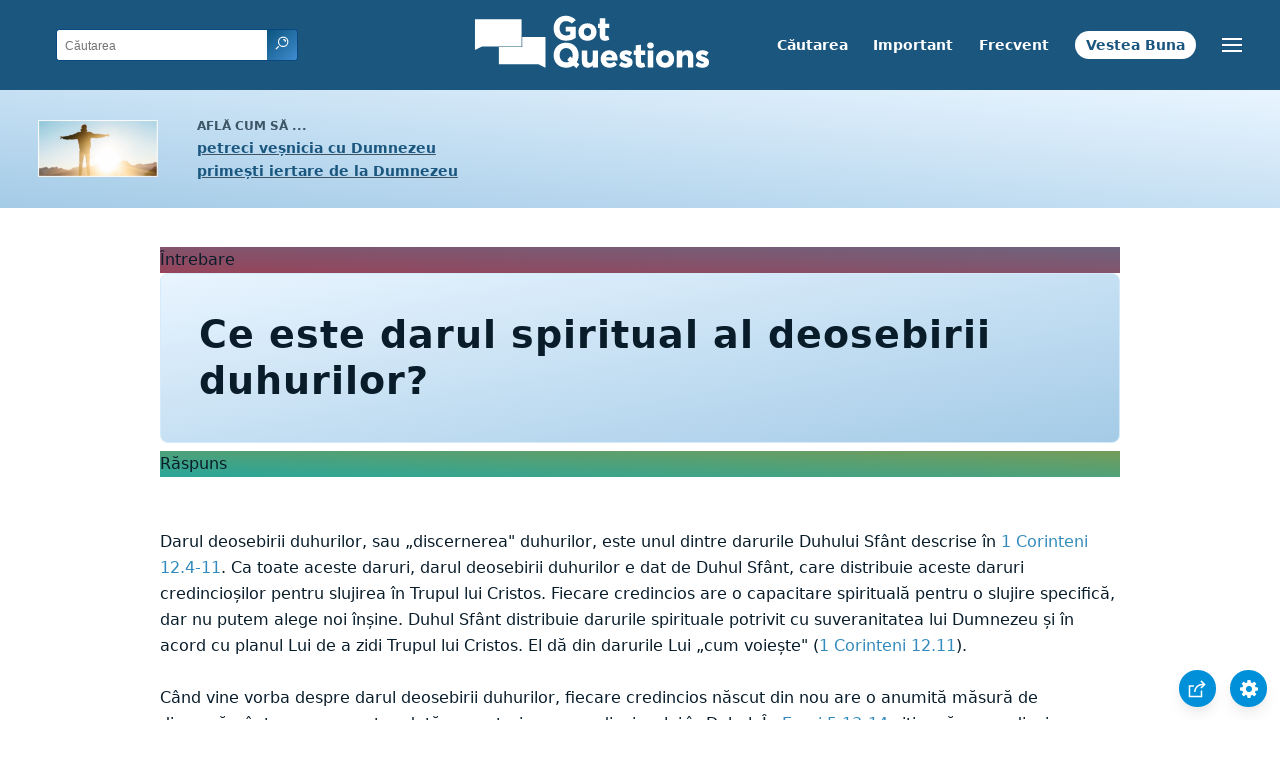

--- FILE ---
content_type: text/html
request_url: https://www.gotquestions.org/Romana/darul-spiritual-deosebirii-duhurilor.html
body_size: 3564
content:
<!doctype html>
<html lang="ro">
<head>
<title>Ce este darul spiritual al deosebirii duhurilor?</title>
<META name="keywords" content="darul spiritual al deosebirii duhurilor"><META name="description" content="Ce este darul spiritual al deosebirii duhurilor? Dacă un om are darul deosebiri duhurilor, ce e în stare să facă?">
<meta charset="utf-8">
<link rel="canonical" href="https://www.gotquestions.org/Romana/darul-spiritual-deosebirii-duhurilor.html">
<meta name="viewport" content="width=device-width, initial-scale=1, user-scalable=no">
<link rel="stylesheet" type="text/css" href="https://www.gotquestions.org/style.css">
<script async src="https://www.googletagmanager.com/gtag/js?id=G-M7EVHFDMSZ"></script>
<script>
  window.dataLayer = window.dataLayer || [];
  function gtag(){dataLayer.push(arguments);}
  gtag('js', new Date());
  gtag('config', 'G-M7EVHFDMSZ');
</script>
</head>
<body data-site-theme="light">
<div class="fixed-button settings box-shadow"><img src="https://www.gotquestions.org/img/cogwheel.svg" alt="settings icon" onclick="settingsMenu(this)"></div>
<div class="fixed-button sharebutton box-shadow"><img src="https://www.gotquestions.org/img/share.svg" alt="share icon" onclick="shareMenu(this)"></div>
<header class="gradient-to-b" style="--color-start: var(--bgcolor-header-start);  --color-end: var(--bgcolor-header-end);">
<div class="searchbox desktop-show"><div class="search"><div class='gq-ac-placeholder header'></div></div></div>
<div class="logo-wrap"><a href="https://www.gotquestions.org/Romana" class="logo"><img src="https://www.gotquestions.org/img/logo_2025_INTL.svg" alt="Răspunsuri la întrebări din Biblie"></a></div>
<nav>
<ul>
<li><a href="cautarea.html">Căutarea</a></li>
<li><a href="Intrebari-foarte-importante.html">Important</a></li>
<li><a href="Cele-frecvente-intrebari.html">Frecvent</a></li>
<li><a href="Vestea-Buna.html">Vestea Buna</a></li>
</ul>
<ul class="extra-menu modal-menu box-shadow">
<li class="mobile-show flex-half"><a href="cautarea.html">Căutarea</a></li>
<li class="mobile-show flex-half"><a href="Intrebari-foarte-importante.html">Important</a></li>
<li class="mobile-show flex-half"><a href="Cele-frecvente-intrebari.html">Frecvent</a></li>
<li class="mobile-show flex-half"><a href="ansamblu-asupra-Bibliei.html">Rezumatul Bibliei</a></li>
<li class="mobile-show donate"><a href="Vestea-Buna.html">Vestea Buna</a></li>
</ul>
<ul class="settings-menu modal-menu box-shadow">
<li>
<div class="toggle-wrap">
<span>Culoare deschisa</span><input type="checkbox" checked id="toggle" class="checkbox" onclick="toggleTheme(this)" /><label for="toggle" class="switch"></label><span>Culoare inchisa</span>
</div>
</li>
<li><label for="font">Familie de fonturi</label><select name="font" id="font" onchange="changeFont()"><option value="system-ui">Implicit</option><option value="Arial">Arial</option><option value="Verdana">Verdana</option><option value="Helvetica">Helvetica</option><option value="Tahoma">Tahoma</option><option value="Georgia">Georgia</option><option value="Times New Roman">Times New Roman</option></select></li>
<li><label for="lineheight">Inaltimea liniei</label><select name="lineheight" id="lineheight" onchange="changeLineHeight()"><option value="1.4">Implicit</option><option value="1">1.0</option><option value="1.2">1.2</option><option value="1.5">1.5</option><option value="2">2</option></select></li>
<li><label for="fontsize">Marimea fontului</label><select name="fontsize" id="fontsize" onchange="changeFontSize()"><option value="1">Implicit</option><option value="1">1.0</option><option value="1.2">1.2</option><option value="1.5">1.5</option><option value="2">2</option></select></li>
</ul>
<ul class="final-menu modal-menu box-shadow">
<li><a href="https://www.facebook.com/sharer.php?u=https://www.gotquestions.org/" class="fb"><img src="https://www.gotquestions.org/img/logo-fb-simple.svg" alt="Facebook icon">Facebook</a></li>
<li><a href="http://twitter.com/share?url=https://www.gotquestions.org/" class="tw"><img src="https://www.gotquestions.org/img/logo-twitter.svg" alt="Twitter icon">Twitter</a></li>
<li><a href="https://pinterest.com/pin/create/link/?url=https://www.gotquestions.org/" class="pi"><img src="https://www.gotquestions.org/img/logo-pinterest.svg" alt="Pinterest icon">Pinterest</a></li>
<li><a class="SendEmail" href=""><img src="https://www.gotquestions.org/img/letter.svg" alt="Email icon">Email</a></li>
</ul>
<img src="https://www.gotquestions.org/img/menu.svg" class="menu-icon" alt="Menu icon" onclick="extraMenu(this)">
</nav>
</header>
<div class="featured gradient-to-tr" style="--color-start: var(--bgcolor-featured-start); --color-end: var(--bgcolor-featured-end)">
<div class="featured-left">
<h5>Află cum să ...</h5>
<h4><a href="Viata-vesnica.html">petreci veșnicia cu Dumnezeu</a></h4>
<h4><a href="iertarea-Dumnezeu.html">primești iertare de la Dumnezeu</a></h4>
</div>
</div>
<main>
<section class="content-wrap gradient-to-b" style="--color-start: var(--bgcolor-content-start); --color-end: var(--bgcolor-content-end);" ><div class="content">
<div class="label gradient-to-tr" style="--color-start: #96445a; --color-end: #6f637e;">Întrebare</div>
<h1>Ce este darul spiritual al deosebirii duhurilor?</h1>
<div class="label  gradient-to-tr" style="--color-start: #29a699; --color-end: #749c5a;">Răspuns</div><br><br>
Darul deosebirii duhurilor, sau „discernerea" duhurilor, este unul dintre darurile Duhului Sfânt descrise în 1 Corinteni 12.4-11. Ca toate aceste daruri, darul deosebirii duhurilor e dat de Duhul Sfânt, care distribuie aceste daruri credincioșilor pentru slujirea în Trupul lui Cristos. Fiecare credincios are o capacitare spirituală pentru o slujire specifică, dar nu putem alege noi înșine. Duhul Sfânt distribuie darurile spirituale potrivit cu suveranitatea lui Dumnezeu și în acord cu planul Lui de a zidi Trupul lui Cristos. El dă din darurile Lui „cum voiește" (1 Corinteni 12.11).<br><br>
Când vine vorba despre darul deosebirii duhurilor, fiecare credincios născut din nou are o anumită măsură de discernământ, care sporește odată cu maturizarea credinciosului în Duhul. În Evrei 5.13-14 citim că un credincios care a depășit în maturitate stadiul de folosire a laptelui Cuvântului, ca bebeluș în Cristos, e în stare să deosebească atât binele, cât și răul. Credinciosul aflat în procesul de maturizare e capacitat de Duhul lui Dumnezeu, prin Scriptură, să observe diferența dintre bine și rău și, dincolo de aceasta, poate face deosebirea între ceea ce este bun și ceea ce este și mai bun. Cu alte cuvinte, orice credincios născut din nou care alege să se concentreze asupra Cuvântului lui Dumnezeu discerne din punct de vedere spiritual.<br><br>
Totuși, sunt anumiți credincioși care au darul spiritual al deosebirii duhurilor – adică capacitatea dată de Dumnezeu de a distinge între adevărul Cuvântului și învățăturile înșelătoare propagate de demoni. Cu toții suntem îndemnați să avem discernământ spiritual (Fapte 17.11, 1 Ioan 4.1), dar unora din Trupul lui Cristos le-a fost dată capacitatea unică de a identifica „falsurile" doctrinare care au deranjat Biserica încă din primul secol. Acest discernământ nu implică revelații mistice, extrabiblice sau o voce din partea lui Dumnezeu. În schimb, cei care au discernământ spiritual sunt atât de familiarizați cu Cuvântul lui Dumnezeu, încât recunosc instant ceea ce e contrar lui. Ei nu primesc mesaje speciale din partea lui Dumnezeu, ci folosesc Cuvântul lui Dumnezeu pentru a „cerceta duhurile", să vadă care sunt de partea lui Dumnezeu și care sunt în opoziție cu El. Cei care discern spiritual sunt atenți să „împartă drept" (2 Timotei 2.15) Cuvântul lui Dumnezeu.<br><br>
Există o diversitate de daruri în echiparea Trupului lui Cristos, dar această diversitate are ca scop edificarea și zidirea Trupului ca întreg (Efeseni 4.12). Și succesul Trupului are loc dacă toate părțile Trupului își îndeplinesc sarcinile după cum sunt capacitate de Dumnezeu. Niciun dar spiritual nu trebuie folosit pentru a-i domina pe alții sau pentru a pretinde pentru sine o ungere specială din partea lui Dumnezeu. În schimb, dragostea lui Dumnezeu trebuie să ne călăuzească în folosirea darurilor spirituale pentru a ne edifica unul pe celălalt în Domnul.<br><br>
<a href="https://www.gotquestions.org/gift-discerning-spirits.html">English</a><br><br>
<hr><br>
<center><strong class="return">
<a class="button-link box-shadow" href="https://www.gotquestions.org/Romana">Înapoi la pagina de început în limba Română</a><br><br>
Ce este darul spiritual al deosebirii duhurilor?</strong></center>
</div>
</section>
<section class="share gradient-to-b" style="--color-start: #073D60; --color-end: #0A3652;">
<span>Împărtășeste acestă pagină:</span>
<a href="https://www.facebook.com/sharer.php?u=https://www.gotquestions.org/" class="fb"><img src="https://www.gotquestions.org/img/logo-fb-simple.svg" alt="Facebook icon"></a>
<a href="http://twitter.com/share?url=https://www.gotquestions.org/" class="tw"><img src="https://www.gotquestions.org/img/logo-twitter.svg" alt="Twitter icon"></a>
<a href="https://pinterest.com/pin/create/link/?url=https://www.gotquestions.org/" class="pi"><img src="https://www.gotquestions.org/img/logo-pinterest.svg" alt="Pinterest icon"></a>
<a class="SendEmail" href=""><img src="https://www.gotquestions.org/img/letter.svg" alt="Email icon"></a>
</section>
</main>
<footer>
<div class="grid"><div>
<div class="logo"></div>
</div>
<div class="network">
</div>
<div class="apps">
<a href="https://apps.apple.com/us/app/got-questions/id366553550" target="_blank" rel="noopener" onClick="gtag('event', 'download', {'event_category':'engagement', 'event_label':'ios-app'});"><img src="https://www.gotquestions.org/img/apple-appstore.svg" class="appSource"></a>
<a href="https://play.google.com/store/apps/details?id=com.gotquestions.gqandapp" target="_blank" rel="noopener" onClick="gtag('event', 'download', {'event_category':'engagement', 'event_label':'android-app'});"><img src="https://www.gotquestions.org/img/google-play.svg" class="appSource"></a>
</div>
</div>
</footer>
<div class="bottom"><center>&copy; Copyright Got Questions Ministries</center></div>
<script src="gqscripts2021-RO.js"></script>
<script async defer src="https://bible-link.globalrize.org/plugin.js" data-language="ro" data-translation="ntr" data-reference-color="#338BBD"></script>
</body>
</html>